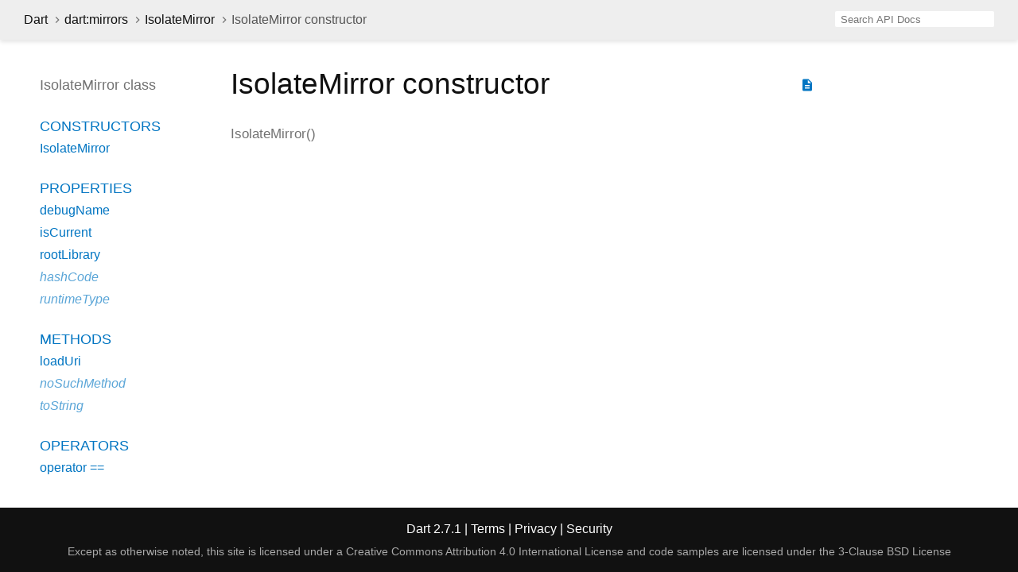

--- FILE ---
content_type: text/html
request_url: https://api.dart.dev/stable/2.7.1/dart-mirrors/IsolateMirror/IsolateMirror.html
body_size: 1668
content:
<!DOCTYPE html>
<html lang="en">
<head>
  <meta charset="utf-8">
  <meta http-equiv="X-UA-Compatible" content="IE=edge">
  <meta name="viewport" content="width=device-width, height=device-height, initial-scale=1, user-scalable=no">
  <meta name="description" content="API docs for the IsolateMirror constructor from the Class IsolateMirror class from the dart:mirrors library, for the Dart programming language.">
  <title>IsolateMirror constructor - IsolateMirror class - dart:mirrors library - Dart API</title>
  <link rel="canonical" href="https://api.dart.dev/">
  <!-- required because all the links are pseudo-absolute -->
  <base href="../..">

  <link href="https://fonts.googleapis.com/css?family=Source+Code+Pro:500,400i,400,300|Source+Sans+Pro:400,300,700" rel="stylesheet">
  <link href="https://fonts.googleapis.com/icon?family=Material+Icons" rel="stylesheet">
  <link rel="stylesheet" href="static-assets/github.css">
  <link rel="stylesheet" href="static-assets/styles.css">
  <link rel="icon" href="static-assets/favicon.png">
  <!-- header placeholder -->
<!-- Google tag (gtag.js) -->
<script async src="https://www.googletagmanager.com/gtag/js?id=G-VVQ8908SJ5"></script>
<script>
window.dataLayer = window.dataLayer || [];
function gtag(){dataLayer.push(arguments);}
gtag('js', new Date());

gtag('config', 'G-VVQ8908SJ5');
</script>
<link rel="preconnect" href="https://fonts.googleapis.com">
<link rel="preconnect" href="https://fonts.gstatic.com" crossorigin>
<link rel="preload" href="https://fonts.googleapis.com/css2?family=Google+Sans+Text:wght@400&family=Google+Sans:wght@500&display=swap" as="style">
<link rel="stylesheet" href="https://fonts.googleapis.com/css2?family=Google+Sans+Text:wght@400&family=Google+Sans:wght@500&display=swap">
<link rel="stylesheet" href="https://www.gstatic.com/glue/cookienotificationbar/cookienotificationbar.min.css">
</head>

<body>

<div id="overlay-under-drawer"></div>

<header id="title">
  <button id="sidenav-left-toggle" type="button">&nbsp;</button>
  <ol class="breadcrumbs gt-separated dark hidden-xs">
    <li><a href="index.html">Dart</a></li>
    <li><a href="dart-mirrors/dart-mirrors-library.html">dart:mirrors</a></li>
    <li><a href="dart-mirrors/IsolateMirror-class.html">IsolateMirror</a></li>
    <li class="self-crumb">IsolateMirror constructor</li>
  </ol>
  <div class="self-name">IsolateMirror</div>
  <form class="search navbar-right" role="search">
    <input type="text" id="search-box" autocomplete="off" disabled class="form-control typeahead" placeholder="Loading search...">
  </form>
</header>

<main>

  <div id="dartdoc-sidebar-left" class="col-xs-6 col-sm-3 col-md-2 sidebar sidebar-offcanvas-left">
    <header id="header-search-sidebar" class="hidden-l">
      <form class="search-sidebar" role="search">
        <input type="text" id="search-sidebar" autocomplete="off" disabled class="form-control typeahead" placeholder="Loading search...">
      </form>
    </header>
    
    <ol class="breadcrumbs gt-separated dark hidden-l" id="sidebar-nav">
      <li><a href="index.html">Dart</a></li>
      <li><a href="dart-mirrors/dart-mirrors-library.html">dart:mirrors</a></li>
      <li><a href="dart-mirrors/IsolateMirror-class.html">IsolateMirror</a></li>
      <li class="self-crumb">IsolateMirror constructor</li>
    </ol>
    
    <h5>IsolateMirror class</h5>
    <ol>
    
      <li class="section-title"><a href="dart-mirrors/IsolateMirror-class.html#constructors">Constructors</a></li>
      <li><a href="dart-mirrors/IsolateMirror/IsolateMirror.html">IsolateMirror</a></li>
    
      <li class="section-title">
        <a href="dart-mirrors/IsolateMirror-class.html#instance-properties">Properties</a>
      </li>
      <li><a href="dart-mirrors/IsolateMirror/debugName.html">debugName</a></li>
      <li><a href="dart-mirrors/IsolateMirror/isCurrent.html">isCurrent</a></li>
      <li><a href="dart-mirrors/IsolateMirror/rootLibrary.html">rootLibrary</a></li>
      <li class="inherited"><a href="dart-core/Object/hashCode.html">hashCode</a></li>
      <li class="inherited"><a href="dart-core/Object/runtimeType.html">runtimeType</a></li>
    
      <li class="section-title"><a href="dart-mirrors/IsolateMirror-class.html#instance-methods">Methods</a></li>
      <li><a href="dart-mirrors/IsolateMirror/loadUri.html">loadUri</a></li>
      <li class="inherited"><a href="dart-core/Object/noSuchMethod.html">noSuchMethod</a></li>
      <li class="inherited"><a href="dart-core/Object/toString.html">toString</a></li>
    
      <li class="section-title"><a href="dart-mirrors/IsolateMirror-class.html#operators">Operators</a></li>
      <li><a href="dart-mirrors/IsolateMirror/operator_equals.html">operator ==</a></li>
    
    
    
    
    </ol>
  </div><!--/.sidebar-offcanvas-left-->

  <div id="dartdoc-main-content" class="col-xs-12 col-sm-9 col-md-8 main-content">
      <div>  <div id="external-links" class="btn-group"><a title="View source code" class="source-link" href="https://github.com/dart-lang/sdk/blob/436881f8a0b2481e1574eb5edb5865dd618c4ef6/sdk/lib/mirrors/mirrors.dart#L199"><i class="material-icons">description</i></a></div>
<h1><span class="kind-constructor">IsolateMirror</span> constructor</h1></div>

    <section class="multi-line-signature">
      
      <span class="name ">IsolateMirror</span>(<wbr>)
    </section>

    
    

  </div> <!-- /.main-content -->

  <div id="dartdoc-sidebar-right" class="col-xs-6 col-sm-6 col-md-2 sidebar sidebar-offcanvas-right">
  </div><!--/.sidebar-offcanvas-->

</main>

<footer>
  <span class="no-break">
    Dart
      2.7.1
  </span>
  <span class="glue-footer">
    <span class="no-break">
      | <a href="https://dart.dev/terms" title="Terms of use">Terms</a>
    </span>
    <span class="no-break">
      | <a href="https://policies.google.com/privacy" target="_blank" rel="noopener" title="Privacy policy" class="no-automatic-external">Privacy</a>
    </span>
    <span class="no-break">
      | <a href="https://dart.dev/security" title="Security philosophy and practices">Security</a>
    </span>

    <div class="copyright" style="font-size: 0.9em; color: darkgrey; margin-top: 0.5em;">
      Except as otherwise noted, this site is licensed under a
      <a style="color: darkgrey;" href="https://creativecommons.org/licenses/by/4.0/">
        Creative Commons Attribution 4.0 International License</a>
      and code samples are licensed under the
      <a style="color: darkgrey;" href="https://opensource.org/licenses/BSD-3-Clause" class="no-automatic-external">
        3-Clause BSD License</a>
    </div>
  </span>
</footer>

<script src="https://ajax.googleapis.com/ajax/libs/jquery/3.2.1/jquery.min.js"></script>
<script src="static-assets/typeahead.bundle.min.js"></script>
<script src="static-assets/highlight.pack.js"></script>
<script src="static-assets/URI.js"></script>
<script src="static-assets/script.js"></script>








<button aria-hidden="true" class="glue-footer__link glue-cookie-notification-bar-control">
  Cookies management controls
</button>
<script src="https://www.gstatic.com/glue/cookienotificationbar/cookienotificationbar.min.js" data-glue-cookie-notification-bar-category="2B">
</script>
    </body></html>